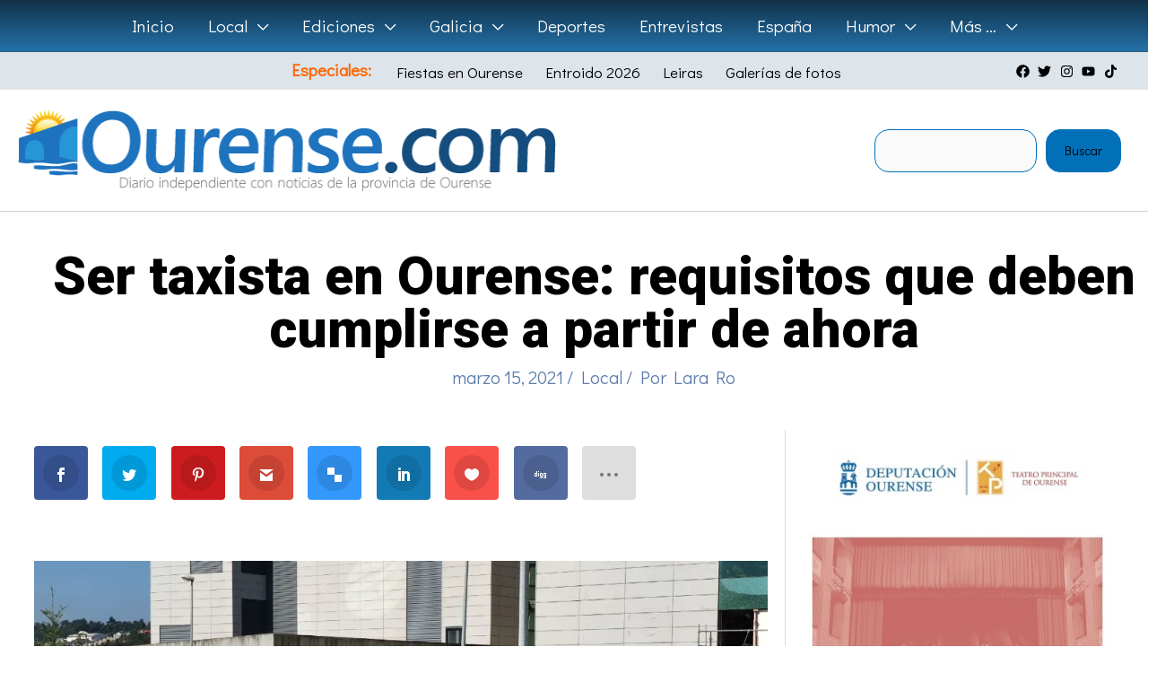

--- FILE ---
content_type: text/html; charset=utf-8
request_url: https://www.google.com/recaptcha/api2/aframe
body_size: 267
content:
<!DOCTYPE HTML><html><head><meta http-equiv="content-type" content="text/html; charset=UTF-8"></head><body><script nonce="yoIDnhSnQxADeWlEasW2Ng">/** Anti-fraud and anti-abuse applications only. See google.com/recaptcha */ try{var clients={'sodar':'https://pagead2.googlesyndication.com/pagead/sodar?'};window.addEventListener("message",function(a){try{if(a.source===window.parent){var b=JSON.parse(a.data);var c=clients[b['id']];if(c){var d=document.createElement('img');d.src=c+b['params']+'&rc='+(localStorage.getItem("rc::a")?sessionStorage.getItem("rc::b"):"");window.document.body.appendChild(d);sessionStorage.setItem("rc::e",parseInt(sessionStorage.getItem("rc::e")||0)+1);localStorage.setItem("rc::h",'1768758393611');}}}catch(b){}});window.parent.postMessage("_grecaptcha_ready", "*");}catch(b){}</script></body></html>